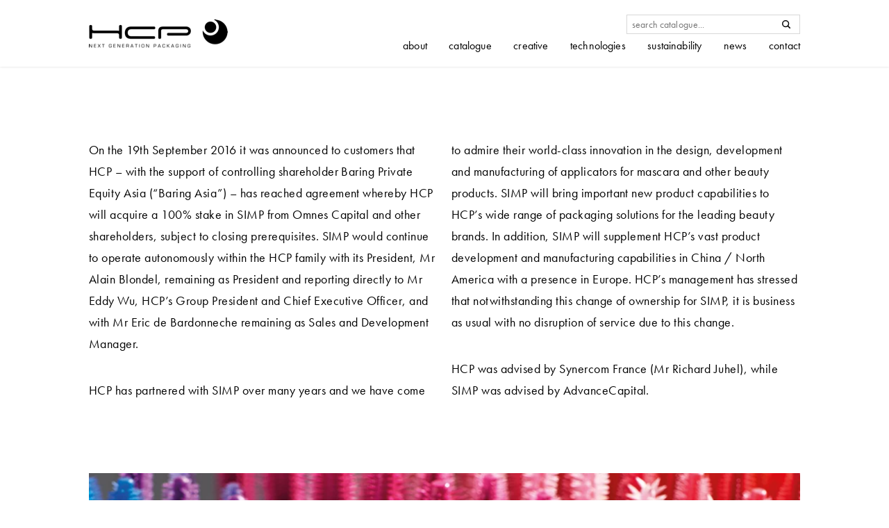

--- FILE ---
content_type: text/html; charset=utf-8
request_url: https://www.hcpackaging.com/news/company-news/hcp-aquire-simp/
body_size: 9217
content:
<!DOCTYPE html>
<html lang=&quot;en-US&quot; class="core">

    <head>
        <title>HCP Acquire SIMP - September 2016 - HCP Packaging</title>
<meta charset="UTF-8"/>
<meta http-equiv="X-UA-Compatible" content="IE=edge,chrome=1">
<meta name="format-detection" content="telephone=no">
<meta name="viewport" content="width=device-width, initial-scale=1.0">
<link rel="pingback" href="https://www.hcpackaging.com/xmlrpc.php"/>

<link rel="apple-touch-icon" sizes="180x180" href="https://www.hcpackaging.com/wp-content/themes/hcp/assets/img/favicon/apple-touch-icon.png?ver=1769422823">
<link rel="icon" type="image/png" sizes="32x32" href="https://www.hcpackaging.com/wp-content/themes/hcp/assets/img/favicon/favicon-32x32.png?ver=1769422823">
<link rel="icon" type="image/png" sizes="16x16" href="https://www.hcpackaging.com/wp-content/themes/hcp/assets/img/favicon/favicon-16x16.png?ver=1769422823">
<link rel="manifest" href="https://www.hcpackaging.com/wp-content/themes/hcp/assets/img/favicon/site.webmanifest?ver=1769422823">
<link rel="mask-icon" href="https://www.hcpackaging.com/wp-content/themes/hcp/assets/img/favicon/safari-pinned-tab.svg?ver=1769422823" color="#7faf8d">
<meta name="msapplication-TileColor" content="#7faf8d">
<meta name="theme-color" content="#ffffff">


<link rel="dns-prefetch" href="//use.typekit.net">
<link rel="stylesheet" href="https://use.typekit.net/vab1qfb.css">

<meta name='robots' content='index, follow, max-image-preview:large, max-snippet:-1, max-video-preview:-1' />
<script id="cookieyes" type="text/javascript" src="https://cdn-cookieyes.com/client_data/c935a8dd4c5fa53e37ea47b3/script.js"></script>
	<!-- This site is optimized with the Yoast SEO Premium plugin v26.7 (Yoast SEO v26.7) - https://yoast.com/wordpress/plugins/seo/ -->
	<link rel="canonical" href="https://www.hcpackaging.com/news/company-news/hcp-aquire-simp/" />
	<meta property="og:locale" content="en_US" />
	<meta property="og:type" content="article" />
	<meta property="og:title" content="HCP Acquire SIMP - September 2016" />
	<meta property="og:url" content="https://www.hcpackaging.com/news/company-news/hcp-aquire-simp/" />
	<meta property="og:site_name" content="HCP Packaging" />
	<meta property="article:publisher" content="https://www.facebook.com/hcpglobalcosmeticspackaging/" />
	<meta property="article:published_time" content="2016-09-19T09:53:35+00:00" />
	<meta property="article:modified_time" content="2019-07-03T09:40:07+00:00" />
	<meta property="og:image" content="https://www.hcpackaging.com/app/uploads/2016/09/878X878_Company-News_HCP-Aquire-Simp-1.jpg" />
	<meta property="og:image:width" content="878" />
	<meta property="og:image:height" content="878" />
	<meta property="og:image:type" content="image/jpeg" />
	<meta name="author" content="Mary Backholer" />
	<meta name="twitter:card" content="summary_large_image" />
	<meta name="twitter:label1" content="Written by" />
	<meta name="twitter:data1" content="Mary Backholer" />
	<script type="application/ld+json" class="yoast-schema-graph">{"@context":"https://schema.org","@graph":[{"@type":"Article","@id":"https://www.hcpackaging.com/news/company-news/hcp-aquire-simp/#article","isPartOf":{"@id":"https://www.hcpackaging.com/news/company-news/hcp-aquire-simp/"},"author":{"name":"Mary Backholer","@id":"https://www.hcpackaging.com/#/schema/person/94a10e00e3de0334db94c33d0beeecce"},"headline":"HCP Acquire SIMP &#8211; September 2016","datePublished":"2016-09-19T09:53:35+00:00","dateModified":"2019-07-03T09:40:07+00:00","mainEntityOfPage":{"@id":"https://www.hcpackaging.com/news/company-news/hcp-aquire-simp/"},"wordCount":5,"publisher":{"@id":"https://www.hcpackaging.com/#organization"},"image":{"@id":"https://www.hcpackaging.com/news/company-news/hcp-aquire-simp/#primaryimage"},"thumbnailUrl":"https://www.hcpackaging.com/wp-content/uploads/2016/09/878X878_Company-News_HCP-Aquire-Simp-1.jpg","inLanguage":"en-US"},{"@type":"WebPage","@id":"https://www.hcpackaging.com/news/company-news/hcp-aquire-simp/","url":"https://www.hcpackaging.com/news/company-news/hcp-aquire-simp/","name":"HCP Acquire SIMP - September 2016 - HCP Packaging","isPartOf":{"@id":"https://www.hcpackaging.com/#website"},"primaryImageOfPage":{"@id":"https://www.hcpackaging.com/news/company-news/hcp-aquire-simp/#primaryimage"},"image":{"@id":"https://www.hcpackaging.com/news/company-news/hcp-aquire-simp/#primaryimage"},"thumbnailUrl":"https://www.hcpackaging.com/wp-content/uploads/2016/09/878X878_Company-News_HCP-Aquire-Simp-1.jpg","datePublished":"2016-09-19T09:53:35+00:00","dateModified":"2019-07-03T09:40:07+00:00","breadcrumb":{"@id":"https://www.hcpackaging.com/news/company-news/hcp-aquire-simp/#breadcrumb"},"inLanguage":"en-US","potentialAction":[{"@type":"ReadAction","target":["https://www.hcpackaging.com/news/company-news/hcp-aquire-simp/"]}]},{"@type":"ImageObject","inLanguage":"en-US","@id":"https://www.hcpackaging.com/news/company-news/hcp-aquire-simp/#primaryimage","url":"https://www.hcpackaging.com/wp-content/uploads/2016/09/878X878_Company-News_HCP-Aquire-Simp-1.jpg","contentUrl":"https://www.hcpackaging.com/wp-content/uploads/2016/09/878X878_Company-News_HCP-Aquire-Simp-1.jpg","width":878,"height":878,"caption":"innovative moulded plastic mascara brush applicator"},{"@type":"BreadcrumbList","@id":"https://www.hcpackaging.com/news/company-news/hcp-aquire-simp/#breadcrumb","itemListElement":[{"@type":"ListItem","position":1,"name":"Home","item":"https://www.hcpackaging.com/"},{"@type":"ListItem","position":2,"name":"Company News","item":"https://www.hcpackaging.com/news/company-news/"},{"@type":"ListItem","position":3,"name":"HCP Acquire SIMP &#8211; September 2016"}]},{"@type":"WebSite","@id":"https://www.hcpackaging.com/#website","url":"https://www.hcpackaging.com/","name":"HCP Packaging","description":"A world-class leader in the supply &amp; manufacture of primary packaging for the beauty industry.","publisher":{"@id":"https://www.hcpackaging.com/#organization"},"potentialAction":[{"@type":"SearchAction","target":{"@type":"EntryPoint","urlTemplate":"https://www.hcpackaging.com/?s={search_term_string}"},"query-input":{"@type":"PropertyValueSpecification","valueRequired":true,"valueName":"search_term_string"}}],"inLanguage":"en-US"},{"@type":"Organization","@id":"https://www.hcpackaging.com/#organization","name":"HCP Packaging","url":"https://www.hcpackaging.com/","logo":{"@type":"ImageObject","inLanguage":"en-US","@id":"https://www.hcpackaging.com/#/schema/logo/image/","url":"https://www.hcpackaging.com/wp-content/uploads/2025/09/HCP-Logo_w.strap_Black.jpg","contentUrl":"https://www.hcpackaging.com/wp-content/uploads/2025/09/HCP-Logo_w.strap_Black.jpg","width":1080,"height":299,"caption":"HCP Packaging"},"image":{"@id":"https://www.hcpackaging.com/#/schema/logo/image/"},"sameAs":["https://www.facebook.com/hcpglobalcosmeticspackaging/","https://www.instagram.com/hcppackagingltd/","https://www.linkedin.com/company/hcp-global-cosmetics-packaging/"]},{"@type":"Person","@id":"https://www.hcpackaging.com/#/schema/person/94a10e00e3de0334db94c33d0beeecce","name":"Mary Backholer","image":{"@type":"ImageObject","inLanguage":"en-US","@id":"https://www.hcpackaging.com/#/schema/person/image/","url":"https://secure.gravatar.com/avatar/6e7001fb38e62c08fcac6ed88539ca196442278e86e529e8c3ee9abcdaaf3bdc?s=96&d=mm&r=g","contentUrl":"https://secure.gravatar.com/avatar/6e7001fb38e62c08fcac6ed88539ca196442278e86e529e8c3ee9abcdaaf3bdc?s=96&d=mm&r=g","caption":"Mary Backholer"},"url":"https://www.hcpackaging.com/news/company-news/author/mbackholerstg-hcpwebsite-staging.kinsta.cloud/"}]}</script>
	<!-- / Yoast SEO Premium plugin. -->


<link rel="alternate" title="oEmbed (JSON)" type="application/json+oembed" href="https://www.hcpackaging.com/wp-json/oembed/1.0/embed?url=https%3A%2F%2Fwww.hcpackaging.com%2Fnews%2Fcompany-news%2Fhcp-aquire-simp%2F" />
<link rel="alternate" title="oEmbed (XML)" type="text/xml+oembed" href="https://www.hcpackaging.com/wp-json/oembed/1.0/embed?url=https%3A%2F%2Fwww.hcpackaging.com%2Fnews%2Fcompany-news%2Fhcp-aquire-simp%2F&#038;format=xml" />
<style id='wp-img-auto-sizes-contain-inline-css' type='text/css'>
img:is([sizes=auto i],[sizes^="auto," i]){contain-intrinsic-size:3000px 1500px}
/*# sourceURL=wp-img-auto-sizes-contain-inline-css */
</style>
<style id='classic-theme-styles-inline-css' type='text/css'>
/*! This file is auto-generated */
.wp-block-button__link{color:#fff;background-color:#32373c;border-radius:9999px;box-shadow:none;text-decoration:none;padding:calc(.667em + 2px) calc(1.333em + 2px);font-size:1.125em}.wp-block-file__button{background:#32373c;color:#fff;text-decoration:none}
/*# sourceURL=/wp-includes/css/classic-themes.min.css */
</style>
<link rel="https://api.w.org/" href="https://www.hcpackaging.com/wp-json/" /><link rel="alternate" title="JSON" type="application/json" href="https://www.hcpackaging.com/wp-json/wp/v2/posts/3234" /><link rel="EditURI" type="application/rsd+xml" title="RSD" href="https://www.hcpackaging.com/xmlrpc.php?rsd" />
<meta name="generator" content="WordPress 6.9" />
<link rel='shortlink' href='https://www.hcpackaging.com/?p=3234' />


    <link rel="stylesheet" type="text/css" href="https://www.hcpackaging.com/wp-content/themes/hcp/assets/css/style.min.css?ver=1769422823" media="screen, handheld"/>


<!--[if lt IE 9]>
    <script src="https://www.hcpackaging.com/wp-content/themes/hcp/assets/js/vendor/html5shiv.min.js?ver=1769422823"></script>
<![endif]-->

<script type="text/javascript">/*! loadJS: load a JS file asynchronously. [c]2014 @scottjehl, Filament Group, Inc. (Based on http://goo.gl/REQGQ by Paul Irish). Licensed MIT */
!function(a){var b=function(b,c){"use strict";var d=a.document.getElementsByTagName("script")[0],e=a.document.createElement("script");return e.src=b,e.async=!0,d.parentNode.insertBefore(e,d),c&&"function"==typeof c&&(e.onload=c),e};"undefined"!=typeof module?module.exports=b:a.loadJS=b}("undefined"!=typeof global?global:this);</script>

<script type="text/javascript">
        window.enhanced = (
        'querySelector' in document &&
        'localStorage' in window &&
        'addEventListener' in window &&
        'matchMedia' in window &&
        'classList' in document.createElement('div') &&
        'visibilityState' in document
    );

    if (window.enhanced) {
        var h = document.documentElement;
        h.classList.add('enhanced');
        h.classList.remove('core');
    }
</script>

<script>
    document.addEventListener( 'DOMContentLoaded', function () {
        document.querySelectorAll('.js-video-loading-spinner > video').forEach((elem) => {
            elem.addEventListener('canplay', () => {
                elem.parentElement.classList.add('is-loaded');
            });
        });
    }, false);
</script>

        
                    <!-- Google tag (gtag.js) -->
<script async src="https://www.googletagmanager.com/gtag/js?id=G-M18K6ZFDKJ"></script>
<script>
  window.dataLayer = window.dataLayer || [];
  function gtag(){dataLayer.push(arguments);}
  gtag('js', new Date());

  gtag('config', 'G-M18K6ZFDKJ');
</script>
        
            </head>

    <body
        class="wp-singular post-template-default single single-post postid-3234 single-format-standard wp-theme-hcp ">
                <script type="text/javascript" src="https://secure.hiss3lark.com/js/183188.js"></script>
        <noscript><img alt="" src="https://secure.hiss3lark.com/183188.png" style="display:none;"/></noscript>

                                                <header class="site-header" role="banner" data-navview-breakpoint="900">
    <div class="inner site-header__inner">
                    <a href="/" class="site-header__logo">HCP Packaging</a>
                <div class="site-header__contents">
            <nav class="site-header__nav" id="main-nav" role="navigation">
                <div class="test">
                    <div class="site-header__search">
                        <form action="/" role="search" method="GET" class="site-header__search-form">
                            <input class="site-header__search-input" type="search" name="s" id="s" placeholder="search catalogue..." required />
                            <input class="site-header__search-submit" type="submit" />
                        </form>
                    </div>
                    <ul class="site-header__page-list page-list">
                                                    <li class="page-list__item  menu-item menu-item-type-post_type menu-item-object-page menu-item-15072 menu-item-has-children">
                                <a class="page-list__link" href="https://www.hcpackaging.com/about/">about</a>
                                                                    <ul class="page-list__sub-items site-header__page-list page-list">
                                        <li class="page-list__sub-item page-list__item page-list__item-header">
                                            <span class="page-list__link-title">about</span>
                                        </li>
                                                                                    <li class="page-list__sub-item page-list__item">
                                                <a class="page-list__link" href="https://www.hcpackaging.com/about/">about HCP</a>
                                            </li>
                                                                                    <li class="page-list__sub-item page-list__item">
                                                <a class="page-list__link" href="https://www.hcpackaging.com/about/factories-locations/">factory locations</a>
                                            </li>
                                                                                    <li class="page-list__sub-item page-list__item">
                                                <a class="page-list__link" href="https://www.hcpackaging.com/about/clients/">clients</a>
                                            </li>
                                                                                    <li class="page-list__sub-item page-list__item">
                                                <a class="page-list__link" href="https://www.hcpackaging.com/about/certification/">certification</a>
                                            </li>
                                                                                    <li class="page-list__sub-item page-list__item">
                                                <a class="page-list__link" href="https://www.hcpackaging.com/about/industry-awards/">awards</a>
                                            </li>
                                                                            </ul>
                                                            </li>
                                                    <li class="page-list__item  menu-item menu-item-type-post_type menu-item-object-page menu-item-14895 menu-item-has-children">
                                <a class="page-list__link" href="https://www.hcpackaging.com/catalogue/">catalogue</a>
                                                                    <ul class="page-list__sub-items site-header__page-list page-list">
                                        <li class="page-list__sub-item page-list__item page-list__item-header">
                                            <span class="page-list__link-title">catalogue</span>
                                        </li>
                                                                                    <li class="page-list__sub-item page-list__item">
                                                <a class="page-list__link" href="https://www.hcpackaging.com/catalogue/">overview</a>
                                            </li>
                                                                                    <li class="page-list__sub-item page-list__item">
                                                <a class="page-list__link" href="https://www.hcpackaging.com/catalogue/stock-packaging/">stock packaging</a>
                                            </li>
                                                                                    <li class="page-list__sub-item page-list__item">
                                                <a class="page-list__link" href="https://www.hcpackaging.com/catalogue/filler-qualified-beauty-packaging/">filler qualified packaging</a>
                                            </li>
                                                                                    <li class="page-list__sub-item page-list__item">
                                                <a class="page-list__link" href="https://www.hcpackaging.com/catalogue/custom-packaging/">custom packaging</a>
                                            </li>
                                                                                    <li class="page-list__sub-item page-list__item">
                                                <a class="page-list__link" href="https://www.hcpackaging.com/catalogue/finishes-decoration/">finishes & decoration</a>
                                            </li>
                                                                                    <li class="page-list__sub-item page-list__item">
                                                <a class="page-list__link" href="https://www.hcpackaging.com/catalogue/customer-portfolio/">customer portfolio</a>
                                            </li>
                                                                            </ul>
                                                            </li>
                                                    <li class="page-list__item  menu-item menu-item-type-post_type menu-item-object-page menu-item-1263 menu-item-has-children">
                                <a class="page-list__link" href="https://www.hcpackaging.com/creative/">creative</a>
                                                                    <ul class="page-list__sub-items site-header__page-list page-list">
                                        <li class="page-list__sub-item page-list__item page-list__item-header">
                                            <span class="page-list__link-title">creative</span>
                                        </li>
                                                                                    <li class="page-list__sub-item page-list__item">
                                                <a class="page-list__link" href="https://www.hcpackaging.com/creative/">overview</a>
                                            </li>
                                                                                    <li class="page-list__sub-item page-list__item">
                                                <a class="page-list__link" href="https://www.hcpackaging.com/creative/hcp-design-service/">design services</a>
                                            </li>
                                                                                    <li class="page-list__sub-item page-list__item">
                                                <a class="page-list__link" href="https://www.hcpackaging.com/creative/inspiration/">inspiration</a>
                                            </li>
                                                                                    <li class="page-list__sub-item page-list__item">
                                                <a class="page-list__link" href="https://www.hcpackaging.com/creative/trends/">trends</a>
                                            </li>
                                                                            </ul>
                                                            </li>
                                                    <li class="page-list__item  menu-item menu-item-type-post_type menu-item-object-page menu-item-1268 menu-item-has-children">
                                <a class="page-list__link" href="https://www.hcpackaging.com/technologies/">technologies</a>
                                                                    <ul class="page-list__sub-items site-header__page-list page-list">
                                        <li class="page-list__sub-item page-list__item page-list__item-header">
                                            <span class="page-list__link-title">technologies</span>
                                        </li>
                                                                                    <li class="page-list__sub-item page-list__item">
                                                <a class="page-list__link" href="https://www.hcpackaging.com/technologies/">overview</a>
                                            </li>
                                                                                    <li class="page-list__sub-item page-list__item">
                                                <a class="page-list__link" href="https://www.hcpackaging.com/technologies/manufacturing/">manufacturing</a>
                                            </li>
                                                                                    <li class="page-list__sub-item page-list__item">
                                                <a class="page-list__link" href="https://www.hcpackaging.com/technologies/decoration-expertise/">decoration expertise</a>
                                            </li>
                                                                                    <li class="page-list__sub-item page-list__item">
                                                <a class="page-list__link" href="https://www.hcpackaging.com/technologies/skincare/">skincare pumps & packaging</a>
                                            </li>
                                                                                    <li class="page-list__sub-item page-list__item">
                                                <a class="page-list__link" href="https://www.hcpackaging.com/technologies/mascara/">mascara</a>
                                            </li>
                                                                                    <li class="page-list__sub-item page-list__item">
                                                <a class="page-list__link" href="https://www.hcpackaging.com/technologies/eyeliner-applicators/">eyeliner applicators</a>
                                            </li>
                                                                                    <li class="page-list__sub-item page-list__item">
                                                <a class="page-list__link" href="https://www.hcpackaging.com/technologies/flocked-applicators/">flocked applicators</a>
                                            </li>
                                                                            </ul>
                                                            </li>
                                                    <li class="page-list__item  menu-item menu-item-type-post_type menu-item-object-page menu-item-18013 menu-item-has-children">
                                <a class="page-list__link" href="https://www.hcpackaging.com/sustainable-packaging-initiative/">Sustainability</a>
                                                                    <ul class="page-list__sub-items site-header__page-list page-list">
                                        <li class="page-list__sub-item page-list__item page-list__item-header">
                                            <span class="page-list__link-title">Sustainability</span>
                                        </li>
                                                                                    <li class="page-list__sub-item page-list__item">
                                                <a class="page-list__link" href="https://www.hcpackaging.com/sustainable-packaging-initiative/">Overview</a>
                                            </li>
                                                                                    <li class="page-list__sub-item page-list__item">
                                                <a class="page-list__link" href="https://www.hcpackaging.com/sustainable-packaging-initiative/hcp-eco/">HCP-Eco</a>
                                            </li>
                                                                                    <li class="page-list__sub-item page-list__item">
                                                <a class="page-list__link" href="https://www.hcpackaging.com/sustainable-packaging-initiative/csr-policy/">CSR Policy</a>
                                            </li>
                                                                            </ul>
                                                            </li>
                                                    <li class="page-list__item  menu-item menu-item-type-post_type menu-item-object-page menu-item-1249 menu-item-has-children">
                                <a class="page-list__link" href="https://www.hcpackaging.com/news/">news</a>
                                                                    <ul class="page-list__sub-items site-header__page-list page-list">
                                        <li class="page-list__sub-item page-list__item page-list__item-header">
                                            <span class="page-list__link-title">news</span>
                                        </li>
                                                                                    <li class="page-list__sub-item page-list__item">
                                                <a class="page-list__link" href="https://www.hcpackaging.com/news/company-news/">company news</a>
                                            </li>
                                                                                    <li class="page-list__sub-item page-list__item">
                                                <a class="page-list__link" href="https://www.hcpackaging.com/news/exhibitions/">exhibitions</a>
                                            </li>
                                                                                    <li class="page-list__sub-item page-list__item">
                                                <a class="page-list__link" href="https://www.hcpackaging.com/news/hcp-mag/">HCP mag</a>
                                            </li>
                                                                                    <li class="page-list__sub-item page-list__item">
                                                <a class="page-list__link" href="https://www.hcpackaging.com/news/press/">press & media</a>
                                            </li>
                                                                            </ul>
                                                            </li>
                                                    <li class="page-list__item  menu-item menu-item-type-post_type menu-item-object-page menu-item-27315 menu-item-has-children">
                                <a class="page-list__link" href="https://www.hcpackaging.com/contact/">Contact</a>
                                                                    <ul class="page-list__sub-items site-header__page-list page-list">
                                        <li class="page-list__sub-item page-list__item page-list__item-header">
                                            <span class="page-list__link-title">Contact</span>
                                        </li>
                                                                                    <li class="page-list__sub-item page-list__item">
                                                <a class="page-list__link" href="https://www.hcpackaging.com/contact/">Make an Enquiry</a>
                                            </li>
                                                                                    <li class="page-list__sub-item page-list__item">
                                                <a class="page-list__link" href="https://www.hcpackaging.com/locations/">Locations</a>
                                            </li>
                                                                                    <li class="page-list__sub-item page-list__item">
                                                <a class="page-list__link" href="https://www.hcpackaging.com/contact/careers/">Careers</a>
                                            </li>
                                                                            </ul>
                                                            </li>
                                            </ul>
                </div>
            </nav>
        </div>
    </div>
</header>
                    
                    
                    
                    
        <div class="slab--pad slab--white">
    <div class="inner">
	<div class="two-col">
	    <div class="two-col__cols">
				    <div class="two-col__col">
			<div class="two-col__copy typography"><p>On the 19th September 2016 it was announced to customers that HCP – with the support of controlling shareholder Baring Private Equity Asia (“Baring Asia”) – has reached agreement whereby HCP will acquire a 100% stake in SIMP from Omnes Capital and other shareholders, subject to closing prerequisites. SIMP would continue to operate autonomously within the HCP family with its President, Mr Alain Blondel, remaining as President and reporting directly to Mr Eddy Wu, HCP’s Group President and Chief Executive Officer, and with Mr Eric de Bardonneche remaining as Sales and Development Manager.</p>
<p>HCP has partnered with SIMP over many years and we have come </p>
</div>
		    </div>
		
				    <div class="two-col__col">
			<div class="two-col__copy typography"><p>to admire their world-class innovation in the design, development and manufacturing of applicators for mascara and other beauty products. SIMP will bring important new product capabilities to HCP’s wide range of packaging solutions for the leading beauty brands. In addition, SIMP will supplement HCP’s vast product development and manufacturing capabilities in China / North America with a presence in Europe. HCP’s management has stressed that notwithstanding this change of ownership for SIMP, it is business as usual with no disruption of service due to this change.</p>
<p>HCP was advised by Synercom France (Mr Richard Juhel), while SIMP was advised by AdvanceCapital.</p>
</div>
		    </div>
			    </div>
        </div>
    </div>
</div>
            
                    
                    
        
<div class="slab--pad slab--white">
    <div class="inner">
                    <div class="contained">
                                                            <img class="contained__image js-variable-image-carousel" src="https://www.hcpackaging.com/wp-content/uploads/2016/09/1004x708_Company-News_HCP-Aquire-Simp_2.jpg" data-images="[{&quot;src&quot;:&quot;https:\/\/www.hcpackaging.com\/wp-content\/uploads\/2016\/09\/1004x708_Company-News_HCP-Aquire-Simp_2.jpg&quot;,&quot;alt&quot;:&quot;innovative moulded plastic mascara brush applicator&quot;,&quot;title&quot;:&quot;1004x708_Company News_HCP Aquire Simp_2&quot;}]" data-delay="2000"/>
                                                    </div>
            </div>
</div>
            
        
        <div class="slab--pad slab--beige">
    <div class="inner">
        <div class="content content--separated">
                            <div class="content__title">
                    <h2 class="heading-3">About SIMP</h2>
                </div>
                                        <div class="content__content">
                                            <div class="content__copy typography"><p>SIMP is the world’s leading actor in the creation, development and manufacture of cosmetic plastic applicators and rubber technical parts for the beauty industry, and specifically in plastic mascara brushes. Relying on a strong portfolio of patents, supported by its unique expertise in micro-injection and extended industrial capabilities in France and Mexico, SIMP is offering its worldwide customers a best-in-class time to-market which is a major asset in the fast-moving and innovative cosmetic business. </p>
</div>
                    
                                    </div>
                    </div>
    </div>
</div>
    
                                                    
<footer class="site-footer" role="contentinfo">
    <div class="inner">
	<div class="site-footer__row">
	    <div class="site-footer__inner">
		<div class="site-footer__signup">
		    <div class="site-footer__content">
			<h2 class="site-footer__signup-title heading-5">Keep up to date</h2>
            <p class="site-footer__signup-copy">Subscribe to the HCP newsletter to receive regular updates on the company, products and services, upcoming exhibitions and lots more.</p>
            <a href="https://lp.constantcontactpages.com/su/Vcgm36h" target="_blank" class="site-footer__signup-button" value="">Sign me up</a>
        </div>
        <div class="site-footer__signup-form">
            <ul class="site-footer__social">
			                        <li class="site-footer__social-icon">
                        <a href="https://www.linkedin.com/company/hcp-global-cosmetics-packaging/" target="_blank">
                        <svg width="34px" height="33px" viewBox="0 0 34 33" version="1.1" xmlns="http://www.w3.org/2000/svg" xmlns:xlink="http://www.w3.org/1999/xlink">
                            <g id="-" stroke="none" stroke-width="1" fill="inherit" fill-rule="evenodd">
                            <g id="Mobile/Module/Footer" transform="translate(-18.000000, -231.000000)" fill="inherit">
                                <path d="M48.4984662,231 L21.3934257,231 C19.5230169,231 18,232.482937 18,234.304125 L18,260.695875 C18,262.517063 19.5230169,264 21.3934257,264 L48.4984662,264 C50.368875,264 51.8918919,262.517063 51.8918919,260.695875 L51.8918919,234.304125 C51.8918919,232.482937 50.368875,231 48.4984662,231 Z M22.8416988,259.285714 L27.6833977,259.285714 L27.6833977,243.964286 L22.8416988,243.964286 L22.8416988,259.285714 Z M25.873016,241.607143 C24.1891845,241.607143 22.8416988,240.295117 22.8416988,238.665831 C22.8416988,237.026311 24.1891845,235.714286 25.873016,235.714286 C27.5463367,235.714286 28.8938224,237.026311 28.8938224,238.665831 C28.8938224,240.295117 27.5463367,241.607143 25.873016,241.607143 Z M47.0501931,259.285714 L41.8013788,259.285714 L41.8013788,250.457792 C41.8013788,249.126217 40.5825531,247.96317 39.1824324,247.96317 C37.7823118,247.96317 36.563486,249.126217 36.563486,250.457792 L36.563486,259.285714 L31.3146718,259.285714 L31.3146718,244.297179 L36.563486,244.297179 L36.563486,246.296622 C37.4328277,244.965047 39.3528059,243.964286 40.9320372,243.964286 C44.2499518,243.964286 47.0501931,246.631596 47.0501931,249.792005 L47.0501931,259.285714 Z" id="linkedin"></path>
                            </g>
                                                </g>
                        </svg>
                        </a>
                    </li>
			    			                        <li class="site-footer__social-icon">
                        <a href="https://www.instagram.com/hcppackagingltd/" target="_blank">
                        <svg width="34px" height="33px" viewBox="0 0 34 33" version="1.1" xmlns="http://www.w3.org/2000/svg" xmlns:xlink="http://www.w3.org/1999/xlink">
                            <g id="-" stroke="none" stroke-width="1" fill="inherit" fill-rule="evenodd">
                            <g id="Mobile/Module/Footer" transform="translate(-73.000000, -231.000000)" fill="inherit">
                                <g id="instagram" transform="translate(73.000000, 231.000000)">
                                <path d="M24.4815,0.181985294 L9.331,0.181985294 C4.1855,0.181985294 0,4.244625 0,9.23878676 L0,23.9434412 C0,28.9376029 4.1855,33 9.331,33 L24.4815,33 C29.627,33 33.8125,28.9366324 33.8125,23.9434412 L33.8125,9.23878676 C33.8125,4.244625 29.627,0.181985294 24.4815,0.181985294 Z M30.8125,23.9434412 C30.8125,27.3320074 27.97275,30.0882353 24.4815,30.0882353 L9.331,30.0882353 C5.83975,30.0882353 3,27.3320074 3,23.9434412 L3,9.23878676 C3,5.85022059 5.83975,3.09375 9.331,3.09375 L24.4815,3.09375 C27.97275,3.09375 30.8125,5.85022059 30.8125,9.23878676 L30.8125,23.9434412 Z" id="Fill-1"></path>
                                <path d="M16.90625,8.13547059 C12.1015,8.13547059 8.19325,11.9287721 8.19325,16.5909926 C8.19325,21.2544265 12.1015,25.0477279 16.90625,25.0477279 C21.71,25.0477279 25.61925,21.2544265 25.61925,16.5909926 C25.61925,11.9287721 21.71,8.13547059 16.90625,8.13547059 Z M16.90625,22.1349926 C13.75675,22.1349926 11.19325,19.6488309 11.19325,16.5909926 C11.19325,13.5343676 13.75575,11.0462647 16.90625,11.0462647 C20.05675,11.0462647 22.61925,13.5343676 22.61925,16.5909926 C22.61925,19.6488309 20.05575,22.1349926 16.90625,22.1349926 Z" id="Fill-4"></path>
                                <path d="M25.9845,5.66629412 C25.40625,5.66629412 24.83875,5.89292647 24.43075,6.29086765 C24.0195,6.68711029 23.78425,7.23864706 23.78425,7.80183088 C23.78425,8.36283088 24.0205,8.91363971 24.43075,9.31158088 C24.838,9.70782353 25.40625,9.93639706 25.9845,9.93639706 C26.5645,9.93639706 27.13,9.70782353 27.54,9.31158088 C27.95025,8.91363971 28.1845,8.36186029 28.1845,7.80183088 C28.1845,7.23864706 27.95025,6.68711029 27.54,6.29086765 C27.13175,5.89292647 26.5645,5.66629412 25.9845,5.66629412 Z" id="Fill-5"></path>
                                </g>
                            </g>
                            </g>
                        </svg>
                        </a>
                    </li>
			    			                        <li class="site-footer__social-icon">
                        <a href="https://www.facebook.com/hcpglobalcosmeticspackaging/" target="_blank">
                        <svg width="19px" height="33px" viewBox="0 0 19 33" version="1.1" xmlns="http://www.w3.org/2000/svg" xmlns:xlink="http://www.w3.org/1999/xlink">
                            <g id="-" stroke="none" stroke-width="1" fill="inherit" fill-rule="evenodd">
                            <g id="Mobile/Module/Footer" transform="translate(-131.000000, -231.000000)" fill="inherit">
                                <path d="M148.915837,231.006437 L144.563253,231 C139.673852,231 136.513177,234.18808 136.513177,239.121473 L136.513177,242.866577 L132.136589,242.866577 C131.759944,242.866577 131.453129,243.166545 131.453129,243.53861 L131.453129,248.965084 C131.453129,249.335431 131.759944,249.637117 132.136589,249.637117 L136.513177,249.637117 L136.513177,263.327967 C136.513177,263.698315 136.819992,264 137.198383,264 L142.906103,264 C143.284493,264 143.591308,263.698315 143.591308,263.327967 L143.591308,249.637117 L148.707657,249.637117 C149.086047,249.637117 149.391553,249.335431 149.391553,248.965084 L149.394608,243.53861 C149.394608,243.360946 149.321287,243.190148 149.193411,243.062693 C149.065535,242.936955 148.891833,242.866577 148.709402,242.866577 L143.591308,242.866577 L143.591308,239.6918 C143.591308,238.166207 143.961407,237.39161 145.981672,237.39161 L148.914091,237.389893 C149.292482,237.389893 149.597551,237.088208 149.597551,236.71786 L149.597551,231.680616 C149.597551,231.308122 149.292482,231.008154 148.915837,231.006437 Z" id="facebook"></path>
                            </g>
                            </g>
                        </svg>
                        </a>
                    </li>
			                </ul>
		    </div>
		</div>
		<nav class="site-footer__nav">
		    <ul class="site-footer__items">
						    <li class="site-footer__item">
				<a href="https://www.hcpackaging.com/privacy-policy/" class="site-footer__link">Privacy Policy</a>
							    </li>
						    <li class="site-footer__item">
				<a href="https://www.hcpackaging.com/terms-of-use/" class="site-footer__link">Terms of Use</a>
							    </li>
						    <li class="site-footer__item">
				<a href="https://www.hcpackaging.com/copyright/" class="site-footer__link">Disclaimer</a>
							    </li>
						    <li class="site-footer__item">
				<a href="https://www.hcpackaging.com/sustainable-packaging-initiative/csr-policy/" class="site-footer__link">CSR Policy</a>
							    </li>
						    <li class="site-footer__item">
				<a href="https://www.hcpackaging.com/locations/" class="site-footer__link">Locations</a>
							    </li>
						    <li class="site-footer__item">
				<a href="https://www.hcpackaging.com/general-terms-conditions-of-sale-for-hcp-germany-cosmetic-gmbh-co-kg/" class="site-footer__link">Terms & Conditions</a>
							    </li>
					    </ul>
		</nav>
		<div class="site-footer__legal">
            <div class="site-footer__copyright">The content of this website is protected by © Copyright 2026 HCP Packaging 藤兴工业有限公司</div>
            <div class="site-footer__copyright">All rights are reserved. <a href="https://beian.miit.gov.cn/" target="_blank">苏ICP备10212047号-2</a> No unlawful copying, lending or distributing.</div>
        </div>
            </div>
        </div>
    </div>
</footer>
                    
                
        <script type="speculationrules">
{"prefetch":[{"source":"document","where":{"and":[{"href_matches":"/*"},{"not":{"href_matches":["/wp-*.php","/wp-admin/*","/wp-content/uploads/*","/wp-content/*","/wp-content/plugins/*","/wp-content/themes/hcp/*","/*\\?(.+)"]}},{"not":{"selector_matches":"a[rel~=\"nofollow\"]"}},{"not":{"selector_matches":".no-prefetch, .no-prefetch a"}}]},"eagerness":"conservative"}]}
</script>
<style id='global-styles-inline-css' type='text/css'>
:root{--wp--preset--aspect-ratio--square: 1;--wp--preset--aspect-ratio--4-3: 4/3;--wp--preset--aspect-ratio--3-4: 3/4;--wp--preset--aspect-ratio--3-2: 3/2;--wp--preset--aspect-ratio--2-3: 2/3;--wp--preset--aspect-ratio--16-9: 16/9;--wp--preset--aspect-ratio--9-16: 9/16;--wp--preset--color--black: #000000;--wp--preset--color--cyan-bluish-gray: #abb8c3;--wp--preset--color--white: #ffffff;--wp--preset--color--pale-pink: #f78da7;--wp--preset--color--vivid-red: #cf2e2e;--wp--preset--color--luminous-vivid-orange: #ff6900;--wp--preset--color--luminous-vivid-amber: #fcb900;--wp--preset--color--light-green-cyan: #7bdcb5;--wp--preset--color--vivid-green-cyan: #00d084;--wp--preset--color--pale-cyan-blue: #8ed1fc;--wp--preset--color--vivid-cyan-blue: #0693e3;--wp--preset--color--vivid-purple: #9b51e0;--wp--preset--gradient--vivid-cyan-blue-to-vivid-purple: linear-gradient(135deg,rgb(6,147,227) 0%,rgb(155,81,224) 100%);--wp--preset--gradient--light-green-cyan-to-vivid-green-cyan: linear-gradient(135deg,rgb(122,220,180) 0%,rgb(0,208,130) 100%);--wp--preset--gradient--luminous-vivid-amber-to-luminous-vivid-orange: linear-gradient(135deg,rgb(252,185,0) 0%,rgb(255,105,0) 100%);--wp--preset--gradient--luminous-vivid-orange-to-vivid-red: linear-gradient(135deg,rgb(255,105,0) 0%,rgb(207,46,46) 100%);--wp--preset--gradient--very-light-gray-to-cyan-bluish-gray: linear-gradient(135deg,rgb(238,238,238) 0%,rgb(169,184,195) 100%);--wp--preset--gradient--cool-to-warm-spectrum: linear-gradient(135deg,rgb(74,234,220) 0%,rgb(151,120,209) 20%,rgb(207,42,186) 40%,rgb(238,44,130) 60%,rgb(251,105,98) 80%,rgb(254,248,76) 100%);--wp--preset--gradient--blush-light-purple: linear-gradient(135deg,rgb(255,206,236) 0%,rgb(152,150,240) 100%);--wp--preset--gradient--blush-bordeaux: linear-gradient(135deg,rgb(254,205,165) 0%,rgb(254,45,45) 50%,rgb(107,0,62) 100%);--wp--preset--gradient--luminous-dusk: linear-gradient(135deg,rgb(255,203,112) 0%,rgb(199,81,192) 50%,rgb(65,88,208) 100%);--wp--preset--gradient--pale-ocean: linear-gradient(135deg,rgb(255,245,203) 0%,rgb(182,227,212) 50%,rgb(51,167,181) 100%);--wp--preset--gradient--electric-grass: linear-gradient(135deg,rgb(202,248,128) 0%,rgb(113,206,126) 100%);--wp--preset--gradient--midnight: linear-gradient(135deg,rgb(2,3,129) 0%,rgb(40,116,252) 100%);--wp--preset--font-size--small: 13px;--wp--preset--font-size--medium: 20px;--wp--preset--font-size--large: 36px;--wp--preset--font-size--x-large: 42px;--wp--preset--spacing--20: 0.44rem;--wp--preset--spacing--30: 0.67rem;--wp--preset--spacing--40: 1rem;--wp--preset--spacing--50: 1.5rem;--wp--preset--spacing--60: 2.25rem;--wp--preset--spacing--70: 3.38rem;--wp--preset--spacing--80: 5.06rem;--wp--preset--shadow--natural: 6px 6px 9px rgba(0, 0, 0, 0.2);--wp--preset--shadow--deep: 12px 12px 50px rgba(0, 0, 0, 0.4);--wp--preset--shadow--sharp: 6px 6px 0px rgba(0, 0, 0, 0.2);--wp--preset--shadow--outlined: 6px 6px 0px -3px rgb(255, 255, 255), 6px 6px rgb(0, 0, 0);--wp--preset--shadow--crisp: 6px 6px 0px rgb(0, 0, 0);}:where(.is-layout-flex){gap: 0.5em;}:where(.is-layout-grid){gap: 0.5em;}body .is-layout-flex{display: flex;}.is-layout-flex{flex-wrap: wrap;align-items: center;}.is-layout-flex > :is(*, div){margin: 0;}body .is-layout-grid{display: grid;}.is-layout-grid > :is(*, div){margin: 0;}:where(.wp-block-columns.is-layout-flex){gap: 2em;}:where(.wp-block-columns.is-layout-grid){gap: 2em;}:where(.wp-block-post-template.is-layout-flex){gap: 1.25em;}:where(.wp-block-post-template.is-layout-grid){gap: 1.25em;}.has-black-color{color: var(--wp--preset--color--black) !important;}.has-cyan-bluish-gray-color{color: var(--wp--preset--color--cyan-bluish-gray) !important;}.has-white-color{color: var(--wp--preset--color--white) !important;}.has-pale-pink-color{color: var(--wp--preset--color--pale-pink) !important;}.has-vivid-red-color{color: var(--wp--preset--color--vivid-red) !important;}.has-luminous-vivid-orange-color{color: var(--wp--preset--color--luminous-vivid-orange) !important;}.has-luminous-vivid-amber-color{color: var(--wp--preset--color--luminous-vivid-amber) !important;}.has-light-green-cyan-color{color: var(--wp--preset--color--light-green-cyan) !important;}.has-vivid-green-cyan-color{color: var(--wp--preset--color--vivid-green-cyan) !important;}.has-pale-cyan-blue-color{color: var(--wp--preset--color--pale-cyan-blue) !important;}.has-vivid-cyan-blue-color{color: var(--wp--preset--color--vivid-cyan-blue) !important;}.has-vivid-purple-color{color: var(--wp--preset--color--vivid-purple) !important;}.has-black-background-color{background-color: var(--wp--preset--color--black) !important;}.has-cyan-bluish-gray-background-color{background-color: var(--wp--preset--color--cyan-bluish-gray) !important;}.has-white-background-color{background-color: var(--wp--preset--color--white) !important;}.has-pale-pink-background-color{background-color: var(--wp--preset--color--pale-pink) !important;}.has-vivid-red-background-color{background-color: var(--wp--preset--color--vivid-red) !important;}.has-luminous-vivid-orange-background-color{background-color: var(--wp--preset--color--luminous-vivid-orange) !important;}.has-luminous-vivid-amber-background-color{background-color: var(--wp--preset--color--luminous-vivid-amber) !important;}.has-light-green-cyan-background-color{background-color: var(--wp--preset--color--light-green-cyan) !important;}.has-vivid-green-cyan-background-color{background-color: var(--wp--preset--color--vivid-green-cyan) !important;}.has-pale-cyan-blue-background-color{background-color: var(--wp--preset--color--pale-cyan-blue) !important;}.has-vivid-cyan-blue-background-color{background-color: var(--wp--preset--color--vivid-cyan-blue) !important;}.has-vivid-purple-background-color{background-color: var(--wp--preset--color--vivid-purple) !important;}.has-black-border-color{border-color: var(--wp--preset--color--black) !important;}.has-cyan-bluish-gray-border-color{border-color: var(--wp--preset--color--cyan-bluish-gray) !important;}.has-white-border-color{border-color: var(--wp--preset--color--white) !important;}.has-pale-pink-border-color{border-color: var(--wp--preset--color--pale-pink) !important;}.has-vivid-red-border-color{border-color: var(--wp--preset--color--vivid-red) !important;}.has-luminous-vivid-orange-border-color{border-color: var(--wp--preset--color--luminous-vivid-orange) !important;}.has-luminous-vivid-amber-border-color{border-color: var(--wp--preset--color--luminous-vivid-amber) !important;}.has-light-green-cyan-border-color{border-color: var(--wp--preset--color--light-green-cyan) !important;}.has-vivid-green-cyan-border-color{border-color: var(--wp--preset--color--vivid-green-cyan) !important;}.has-pale-cyan-blue-border-color{border-color: var(--wp--preset--color--pale-cyan-blue) !important;}.has-vivid-cyan-blue-border-color{border-color: var(--wp--preset--color--vivid-cyan-blue) !important;}.has-vivid-purple-border-color{border-color: var(--wp--preset--color--vivid-purple) !important;}.has-vivid-cyan-blue-to-vivid-purple-gradient-background{background: var(--wp--preset--gradient--vivid-cyan-blue-to-vivid-purple) !important;}.has-light-green-cyan-to-vivid-green-cyan-gradient-background{background: var(--wp--preset--gradient--light-green-cyan-to-vivid-green-cyan) !important;}.has-luminous-vivid-amber-to-luminous-vivid-orange-gradient-background{background: var(--wp--preset--gradient--luminous-vivid-amber-to-luminous-vivid-orange) !important;}.has-luminous-vivid-orange-to-vivid-red-gradient-background{background: var(--wp--preset--gradient--luminous-vivid-orange-to-vivid-red) !important;}.has-very-light-gray-to-cyan-bluish-gray-gradient-background{background: var(--wp--preset--gradient--very-light-gray-to-cyan-bluish-gray) !important;}.has-cool-to-warm-spectrum-gradient-background{background: var(--wp--preset--gradient--cool-to-warm-spectrum) !important;}.has-blush-light-purple-gradient-background{background: var(--wp--preset--gradient--blush-light-purple) !important;}.has-blush-bordeaux-gradient-background{background: var(--wp--preset--gradient--blush-bordeaux) !important;}.has-luminous-dusk-gradient-background{background: var(--wp--preset--gradient--luminous-dusk) !important;}.has-pale-ocean-gradient-background{background: var(--wp--preset--gradient--pale-ocean) !important;}.has-electric-grass-gradient-background{background: var(--wp--preset--gradient--electric-grass) !important;}.has-midnight-gradient-background{background: var(--wp--preset--gradient--midnight) !important;}.has-small-font-size{font-size: var(--wp--preset--font-size--small) !important;}.has-medium-font-size{font-size: var(--wp--preset--font-size--medium) !important;}.has-large-font-size{font-size: var(--wp--preset--font-size--large) !important;}.has-x-large-font-size{font-size: var(--wp--preset--font-size--x-large) !important;}
/*# sourceURL=global-styles-inline-css */
</style>


<script src="https://www.hcpackaging.com/wp-content/themes/hcp/assets/js/vendor/jquery.min.js?ver=1769422823"></script>

<script type="text/javascript">
    if (window.enhanced) {
        loadJS('https://www.hcpackaging.com/wp-content/themes/hcp/assets/js/scripts.min.js?ver=1769422823');
    }
</script>

                
                    <!-- Google Analytics -->
<script>
    window.ga=window.ga||function(){(ga.q=ga.q||[]).push(arguments)};ga.l=+new Date;
    ga('create', 'UA-138867098-1', 'auto');
    ga('send', 'pageview');
</script>
<script async src='https://www.google-analytics.com/analytics.js'></script>
<!-- End Google Analytics -->

<script type="text/javascript">
    _linkedin_partner_id = "6948172";
    window._linkedin_data_partner_ids = window._linkedin_data_partner_ids || [];
    window._linkedin_data_partner_ids.push(_linkedin_partner_id);
</script>
<script type="text/javascript">
    (function(l) {
        if (!l) {
            window.lintrk = function(a, b) {
                window.lintrk.q.push([a, b])
            };
            window.lintrk.q = []
        }
        var s = document.getElementsByTagName("script")[0];
        var b = document.createElement("script");
        b.type = "text/javascript";
        b.async = true;
        b.src = "https://snap.licdn.com/li.lms-analytics/insight.min.js";
        s.parentNode.insertBefore(b, s);
    })(window.lintrk);
</script>
<noscript>
    <img height="1" width="1" style="display:none;" alt="" src="https://px.ads.linkedin.com/collect/?pid=6948172&fmt=gif">
</noscript>
            </body>
</html>
